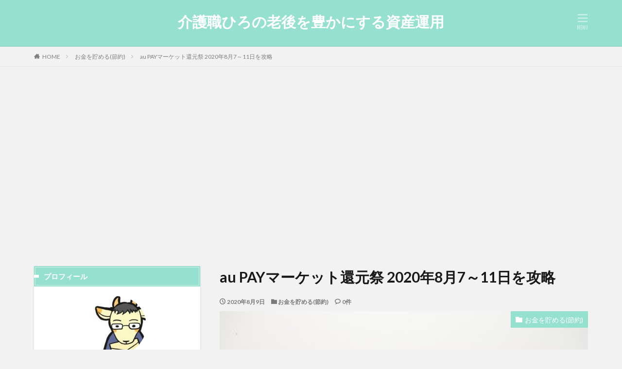

--- FILE ---
content_type: text/html; charset=UTF-8
request_url: https://www.hiroblog73.com/au-pay-20200807/
body_size: 19530
content:

<!DOCTYPE html>

<html lang="ja" prefix="og: http://ogp.me/ns#" class="t-html 
t-middle ">

<head prefix="og: http://ogp.me/ns# fb: http://ogp.me/ns/fb# article: http://ogp.me/ns/article#">
<meta charset="UTF-8">
<title>au PAYマーケット還元祭 2020年8月7～11日を攻略│介護職ひろの老後を豊かにする資産運用</title>
<meta name='robots' content='max-image-preview:large' />
	<style>img:is([sizes="auto" i], [sizes^="auto," i]) { contain-intrinsic-size: 3000px 1500px }</style>
	<link rel='stylesheet' id='dashicons-css' href='https://www.hiroblog73.com/wp-includes/css/dashicons.min.css?ver=6.8.3' type='text/css' media='all' />
<link rel='stylesheet' id='thickbox-css' href='https://www.hiroblog73.com/wp-includes/js/thickbox/thickbox.css?ver=6.8.3' type='text/css' media='all' />
<link rel='stylesheet' id='wp-block-library-css' href='https://www.hiroblog73.com/wp-includes/css/dist/block-library/style.min.css?ver=6.8.3' type='text/css' media='all' />
<style id='classic-theme-styles-inline-css' type='text/css'>
/*! This file is auto-generated */
.wp-block-button__link{color:#fff;background-color:#32373c;border-radius:9999px;box-shadow:none;text-decoration:none;padding:calc(.667em + 2px) calc(1.333em + 2px);font-size:1.125em}.wp-block-file__button{background:#32373c;color:#fff;text-decoration:none}
</style>
<style id='rinkerg-gutenberg-rinker-style-inline-css' type='text/css'>
.wp-block-create-block-block{background-color:#21759b;color:#fff;padding:2px}

</style>
<style id='global-styles-inline-css' type='text/css'>
:root{--wp--preset--aspect-ratio--square: 1;--wp--preset--aspect-ratio--4-3: 4/3;--wp--preset--aspect-ratio--3-4: 3/4;--wp--preset--aspect-ratio--3-2: 3/2;--wp--preset--aspect-ratio--2-3: 2/3;--wp--preset--aspect-ratio--16-9: 16/9;--wp--preset--aspect-ratio--9-16: 9/16;--wp--preset--color--black: #000000;--wp--preset--color--cyan-bluish-gray: #abb8c3;--wp--preset--color--white: #ffffff;--wp--preset--color--pale-pink: #f78da7;--wp--preset--color--vivid-red: #cf2e2e;--wp--preset--color--luminous-vivid-orange: #ff6900;--wp--preset--color--luminous-vivid-amber: #fcb900;--wp--preset--color--light-green-cyan: #7bdcb5;--wp--preset--color--vivid-green-cyan: #00d084;--wp--preset--color--pale-cyan-blue: #8ed1fc;--wp--preset--color--vivid-cyan-blue: #0693e3;--wp--preset--color--vivid-purple: #9b51e0;--wp--preset--gradient--vivid-cyan-blue-to-vivid-purple: linear-gradient(135deg,rgba(6,147,227,1) 0%,rgb(155,81,224) 100%);--wp--preset--gradient--light-green-cyan-to-vivid-green-cyan: linear-gradient(135deg,rgb(122,220,180) 0%,rgb(0,208,130) 100%);--wp--preset--gradient--luminous-vivid-amber-to-luminous-vivid-orange: linear-gradient(135deg,rgba(252,185,0,1) 0%,rgba(255,105,0,1) 100%);--wp--preset--gradient--luminous-vivid-orange-to-vivid-red: linear-gradient(135deg,rgba(255,105,0,1) 0%,rgb(207,46,46) 100%);--wp--preset--gradient--very-light-gray-to-cyan-bluish-gray: linear-gradient(135deg,rgb(238,238,238) 0%,rgb(169,184,195) 100%);--wp--preset--gradient--cool-to-warm-spectrum: linear-gradient(135deg,rgb(74,234,220) 0%,rgb(151,120,209) 20%,rgb(207,42,186) 40%,rgb(238,44,130) 60%,rgb(251,105,98) 80%,rgb(254,248,76) 100%);--wp--preset--gradient--blush-light-purple: linear-gradient(135deg,rgb(255,206,236) 0%,rgb(152,150,240) 100%);--wp--preset--gradient--blush-bordeaux: linear-gradient(135deg,rgb(254,205,165) 0%,rgb(254,45,45) 50%,rgb(107,0,62) 100%);--wp--preset--gradient--luminous-dusk: linear-gradient(135deg,rgb(255,203,112) 0%,rgb(199,81,192) 50%,rgb(65,88,208) 100%);--wp--preset--gradient--pale-ocean: linear-gradient(135deg,rgb(255,245,203) 0%,rgb(182,227,212) 50%,rgb(51,167,181) 100%);--wp--preset--gradient--electric-grass: linear-gradient(135deg,rgb(202,248,128) 0%,rgb(113,206,126) 100%);--wp--preset--gradient--midnight: linear-gradient(135deg,rgb(2,3,129) 0%,rgb(40,116,252) 100%);--wp--preset--font-size--small: 13px;--wp--preset--font-size--medium: 20px;--wp--preset--font-size--large: 36px;--wp--preset--font-size--x-large: 42px;--wp--preset--spacing--20: 0.44rem;--wp--preset--spacing--30: 0.67rem;--wp--preset--spacing--40: 1rem;--wp--preset--spacing--50: 1.5rem;--wp--preset--spacing--60: 2.25rem;--wp--preset--spacing--70: 3.38rem;--wp--preset--spacing--80: 5.06rem;--wp--preset--shadow--natural: 6px 6px 9px rgba(0, 0, 0, 0.2);--wp--preset--shadow--deep: 12px 12px 50px rgba(0, 0, 0, 0.4);--wp--preset--shadow--sharp: 6px 6px 0px rgba(0, 0, 0, 0.2);--wp--preset--shadow--outlined: 6px 6px 0px -3px rgba(255, 255, 255, 1), 6px 6px rgba(0, 0, 0, 1);--wp--preset--shadow--crisp: 6px 6px 0px rgba(0, 0, 0, 1);}:where(.is-layout-flex){gap: 0.5em;}:where(.is-layout-grid){gap: 0.5em;}body .is-layout-flex{display: flex;}.is-layout-flex{flex-wrap: wrap;align-items: center;}.is-layout-flex > :is(*, div){margin: 0;}body .is-layout-grid{display: grid;}.is-layout-grid > :is(*, div){margin: 0;}:where(.wp-block-columns.is-layout-flex){gap: 2em;}:where(.wp-block-columns.is-layout-grid){gap: 2em;}:where(.wp-block-post-template.is-layout-flex){gap: 1.25em;}:where(.wp-block-post-template.is-layout-grid){gap: 1.25em;}.has-black-color{color: var(--wp--preset--color--black) !important;}.has-cyan-bluish-gray-color{color: var(--wp--preset--color--cyan-bluish-gray) !important;}.has-white-color{color: var(--wp--preset--color--white) !important;}.has-pale-pink-color{color: var(--wp--preset--color--pale-pink) !important;}.has-vivid-red-color{color: var(--wp--preset--color--vivid-red) !important;}.has-luminous-vivid-orange-color{color: var(--wp--preset--color--luminous-vivid-orange) !important;}.has-luminous-vivid-amber-color{color: var(--wp--preset--color--luminous-vivid-amber) !important;}.has-light-green-cyan-color{color: var(--wp--preset--color--light-green-cyan) !important;}.has-vivid-green-cyan-color{color: var(--wp--preset--color--vivid-green-cyan) !important;}.has-pale-cyan-blue-color{color: var(--wp--preset--color--pale-cyan-blue) !important;}.has-vivid-cyan-blue-color{color: var(--wp--preset--color--vivid-cyan-blue) !important;}.has-vivid-purple-color{color: var(--wp--preset--color--vivid-purple) !important;}.has-black-background-color{background-color: var(--wp--preset--color--black) !important;}.has-cyan-bluish-gray-background-color{background-color: var(--wp--preset--color--cyan-bluish-gray) !important;}.has-white-background-color{background-color: var(--wp--preset--color--white) !important;}.has-pale-pink-background-color{background-color: var(--wp--preset--color--pale-pink) !important;}.has-vivid-red-background-color{background-color: var(--wp--preset--color--vivid-red) !important;}.has-luminous-vivid-orange-background-color{background-color: var(--wp--preset--color--luminous-vivid-orange) !important;}.has-luminous-vivid-amber-background-color{background-color: var(--wp--preset--color--luminous-vivid-amber) !important;}.has-light-green-cyan-background-color{background-color: var(--wp--preset--color--light-green-cyan) !important;}.has-vivid-green-cyan-background-color{background-color: var(--wp--preset--color--vivid-green-cyan) !important;}.has-pale-cyan-blue-background-color{background-color: var(--wp--preset--color--pale-cyan-blue) !important;}.has-vivid-cyan-blue-background-color{background-color: var(--wp--preset--color--vivid-cyan-blue) !important;}.has-vivid-purple-background-color{background-color: var(--wp--preset--color--vivid-purple) !important;}.has-black-border-color{border-color: var(--wp--preset--color--black) !important;}.has-cyan-bluish-gray-border-color{border-color: var(--wp--preset--color--cyan-bluish-gray) !important;}.has-white-border-color{border-color: var(--wp--preset--color--white) !important;}.has-pale-pink-border-color{border-color: var(--wp--preset--color--pale-pink) !important;}.has-vivid-red-border-color{border-color: var(--wp--preset--color--vivid-red) !important;}.has-luminous-vivid-orange-border-color{border-color: var(--wp--preset--color--luminous-vivid-orange) !important;}.has-luminous-vivid-amber-border-color{border-color: var(--wp--preset--color--luminous-vivid-amber) !important;}.has-light-green-cyan-border-color{border-color: var(--wp--preset--color--light-green-cyan) !important;}.has-vivid-green-cyan-border-color{border-color: var(--wp--preset--color--vivid-green-cyan) !important;}.has-pale-cyan-blue-border-color{border-color: var(--wp--preset--color--pale-cyan-blue) !important;}.has-vivid-cyan-blue-border-color{border-color: var(--wp--preset--color--vivid-cyan-blue) !important;}.has-vivid-purple-border-color{border-color: var(--wp--preset--color--vivid-purple) !important;}.has-vivid-cyan-blue-to-vivid-purple-gradient-background{background: var(--wp--preset--gradient--vivid-cyan-blue-to-vivid-purple) !important;}.has-light-green-cyan-to-vivid-green-cyan-gradient-background{background: var(--wp--preset--gradient--light-green-cyan-to-vivid-green-cyan) !important;}.has-luminous-vivid-amber-to-luminous-vivid-orange-gradient-background{background: var(--wp--preset--gradient--luminous-vivid-amber-to-luminous-vivid-orange) !important;}.has-luminous-vivid-orange-to-vivid-red-gradient-background{background: var(--wp--preset--gradient--luminous-vivid-orange-to-vivid-red) !important;}.has-very-light-gray-to-cyan-bluish-gray-gradient-background{background: var(--wp--preset--gradient--very-light-gray-to-cyan-bluish-gray) !important;}.has-cool-to-warm-spectrum-gradient-background{background: var(--wp--preset--gradient--cool-to-warm-spectrum) !important;}.has-blush-light-purple-gradient-background{background: var(--wp--preset--gradient--blush-light-purple) !important;}.has-blush-bordeaux-gradient-background{background: var(--wp--preset--gradient--blush-bordeaux) !important;}.has-luminous-dusk-gradient-background{background: var(--wp--preset--gradient--luminous-dusk) !important;}.has-pale-ocean-gradient-background{background: var(--wp--preset--gradient--pale-ocean) !important;}.has-electric-grass-gradient-background{background: var(--wp--preset--gradient--electric-grass) !important;}.has-midnight-gradient-background{background: var(--wp--preset--gradient--midnight) !important;}.has-small-font-size{font-size: var(--wp--preset--font-size--small) !important;}.has-medium-font-size{font-size: var(--wp--preset--font-size--medium) !important;}.has-large-font-size{font-size: var(--wp--preset--font-size--large) !important;}.has-x-large-font-size{font-size: var(--wp--preset--font-size--x-large) !important;}
:where(.wp-block-post-template.is-layout-flex){gap: 1.25em;}:where(.wp-block-post-template.is-layout-grid){gap: 1.25em;}
:where(.wp-block-columns.is-layout-flex){gap: 2em;}:where(.wp-block-columns.is-layout-grid){gap: 2em;}
:root :where(.wp-block-pullquote){font-size: 1.5em;line-height: 1.6;}
</style>
<link rel='stylesheet' id='yyi_rinker_stylesheet-css' href='https://www.hiroblog73.com/wp-content/plugins/yyi-rinker/css/style.css?v=1.11.1&#038;ver=6.8.3' type='text/css' media='all' />
<link rel='stylesheet' id='pochipp-front-css' href='https://www.hiroblog73.com/wp-content/plugins/pochipp/dist/css/style.css?ver=1.17.1' type='text/css' media='all' />
<script type="text/javascript" src="https://www.hiroblog73.com/wp-includes/js/jquery/jquery.min.js?ver=3.7.1" id="jquery-core-js"></script>
<script type="text/javascript" src="https://www.hiroblog73.com/wp-includes/js/jquery/jquery-migrate.min.js?ver=3.4.1" id="jquery-migrate-js"></script>
<script type="text/javascript" src="https://www.hiroblog73.com/wp-content/plugins/yyi-rinker/js/event-tracking.js?v=1.11.1" id="yyi_rinker_event_tracking_script-js"></script>
<link rel="https://api.w.org/" href="https://www.hiroblog73.com/wp-json/" /><link rel="alternate" title="JSON" type="application/json" href="https://www.hiroblog73.com/wp-json/wp/v2/posts/1455" /><link rel="alternate" title="oEmbed (JSON)" type="application/json+oembed" href="https://www.hiroblog73.com/wp-json/oembed/1.0/embed?url=https%3A%2F%2Fwww.hiroblog73.com%2Fau-pay-20200807%2F" />
<link rel="alternate" title="oEmbed (XML)" type="text/xml+oembed" href="https://www.hiroblog73.com/wp-json/oembed/1.0/embed?url=https%3A%2F%2Fwww.hiroblog73.com%2Fau-pay-20200807%2F&#038;format=xml" />
<script type="text/javascript" language="javascript">
    var vc_pid = "886973098";
</script><script type="text/javascript" src="//aml.valuecommerce.com/vcdal.js" async></script><style>
.yyi-rinker-images {
    display: flex;
    justify-content: center;
    align-items: center;
    position: relative;

}
div.yyi-rinker-image img.yyi-rinker-main-img.hidden {
    display: none;
}

.yyi-rinker-images-arrow {
    cursor: pointer;
    position: absolute;
    top: 50%;
    display: block;
    margin-top: -11px;
    opacity: 0.6;
    width: 22px;
}

.yyi-rinker-images-arrow-left{
    left: -10px;
}
.yyi-rinker-images-arrow-right{
    right: -10px;
}

.yyi-rinker-images-arrow-left.hidden {
    display: none;
}

.yyi-rinker-images-arrow-right.hidden {
    display: none;
}
div.yyi-rinker-contents.yyi-rinker-design-tate  div.yyi-rinker-box{
    flex-direction: column;
}

div.yyi-rinker-contents.yyi-rinker-design-slim div.yyi-rinker-box .yyi-rinker-links {
    flex-direction: column;
}

div.yyi-rinker-contents.yyi-rinker-design-slim div.yyi-rinker-info {
    width: 100%;
}

div.yyi-rinker-contents.yyi-rinker-design-slim .yyi-rinker-title {
    text-align: center;
}

div.yyi-rinker-contents.yyi-rinker-design-slim .yyi-rinker-links {
    text-align: center;
}
div.yyi-rinker-contents.yyi-rinker-design-slim .yyi-rinker-image {
    margin: auto;
}

div.yyi-rinker-contents.yyi-rinker-design-slim div.yyi-rinker-info ul.yyi-rinker-links li {
	align-self: stretch;
}
div.yyi-rinker-contents.yyi-rinker-design-slim div.yyi-rinker-box div.yyi-rinker-info {
	padding: 0;
}
div.yyi-rinker-contents.yyi-rinker-design-slim div.yyi-rinker-box {
	flex-direction: column;
	padding: 14px 5px 0;
}

.yyi-rinker-design-slim div.yyi-rinker-box div.yyi-rinker-info {
	text-align: center;
}

.yyi-rinker-design-slim div.price-box span.price {
	display: block;
}

div.yyi-rinker-contents.yyi-rinker-design-slim div.yyi-rinker-info div.yyi-rinker-title a{
	font-size:16px;
}

div.yyi-rinker-contents.yyi-rinker-design-slim ul.yyi-rinker-links li.amazonkindlelink:before,  div.yyi-rinker-contents.yyi-rinker-design-slim ul.yyi-rinker-links li.amazonlink:before,  div.yyi-rinker-contents.yyi-rinker-design-slim ul.yyi-rinker-links li.rakutenlink:before, div.yyi-rinker-contents.yyi-rinker-design-slim ul.yyi-rinker-links li.yahoolink:before, div.yyi-rinker-contents.yyi-rinker-design-slim ul.yyi-rinker-links li.mercarilink:before {
	font-size:12px;
}

div.yyi-rinker-contents.yyi-rinker-design-slim ul.yyi-rinker-links li a {
	font-size: 13px;
}
.entry-content ul.yyi-rinker-links li {
	padding: 0;
}

div.yyi-rinker-contents .yyi-rinker-attention.attention_desing_right_ribbon {
    width: 89px;
    height: 91px;
    position: absolute;
    top: -1px;
    right: -1px;
    left: auto;
    overflow: hidden;
}

div.yyi-rinker-contents .yyi-rinker-attention.attention_desing_right_ribbon span {
    display: inline-block;
    width: 146px;
    position: absolute;
    padding: 4px 0;
    left: -13px;
    top: 12px;
    text-align: center;
    font-size: 12px;
    line-height: 24px;
    -webkit-transform: rotate(45deg);
    transform: rotate(45deg);
    box-shadow: 0 1px 3px rgba(0, 0, 0, 0.2);
}

div.yyi-rinker-contents .yyi-rinker-attention.attention_desing_right_ribbon {
    background: none;
}
.yyi-rinker-attention.attention_desing_right_ribbon .yyi-rinker-attention-after,
.yyi-rinker-attention.attention_desing_right_ribbon .yyi-rinker-attention-before{
display:none;
}
div.yyi-rinker-use-right_ribbon div.yyi-rinker-title {
    margin-right: 2rem;
}

				</style><!-- Pochipp -->
<style id="pchpp_custom_style">:root{--pchpp-color-inline: #069A8E;--pchpp-color-custom: #5ca250;--pchpp-color-custom-2: #8e59e4;--pchpp-color-amazon: #f99a0c;--pchpp-color-rakuten: #e0423c;--pchpp-color-yahoo: #438ee8;--pchpp-color-mercari: #3c3c3c;--pchpp-inline-bg-color: var(--pchpp-color-inline);--pchpp-inline-txt-color: #fff;--pchpp-inline-shadow: 0 1px 4px -1px rgba(0, 0, 0, 0.2);--pchpp-inline-radius: 0px;--pchpp-inline-width: auto;}</style>
<script id="pchpp_vars">window.pchppVars = {};window.pchppVars.ajaxUrl = "https://www.hiroblog73.com/wp-admin/admin-ajax.php";window.pchppVars.ajaxNonce = "c891885a34";</script>
<script type="text/javascript" language="javascript">var vc_pid = "886973098";</script>
<!-- / Pochipp -->
<link class="css-async" rel href="https://www.hiroblog73.com/wp-content/themes/the-thor/css/icon.min.css">
<link class="css-async" rel href="https://fonts.googleapis.com/css?family=Lato:100,300,400,700,900">
<link class="css-async" rel href="https://fonts.googleapis.com/css?family=Fjalla+One">
<link rel="stylesheet" href="https://fonts.googleapis.com/css?family=Noto+Sans+JP:100,200,300,400,500,600,700,800,900">
<link rel="stylesheet" href="https://www.hiroblog73.com/wp-content/themes/the-thor/style.min.css">
<link class="css-async" rel href="https://www.hiroblog73.com/wp-content/themes/the-thor-child/style-user.css?1572506036">
<link rel="canonical" href="https://www.hiroblog73.com/au-pay-20200807/" />
<script src="https://ajax.googleapis.com/ajax/libs/jquery/1.12.4/jquery.min.js"></script>
<meta http-equiv="X-UA-Compatible" content="IE=edge">
<meta name="viewport" content="width=device-width, initial-scale=1, viewport-fit=cover"/>
<style>
.widget.widget_nav_menu ul.menu{border-color: rgba(150,224,207,0.15);}.widget.widget_nav_menu ul.menu li{border-color: rgba(150,224,207,0.75);}.widget.widget_nav_menu ul.menu .sub-menu li{border-color: rgba(150,224,207,0.15);}.widget.widget_nav_menu ul.menu .sub-menu li .sub-menu li:first-child{border-color: rgba(150,224,207,0.15);}.widget.widget_nav_menu ul.menu li a:hover{background-color: rgba(150,224,207,0.75);}.widget.widget_nav_menu ul.menu .current-menu-item > a{background-color: rgba(150,224,207,0.75);}.widget.widget_nav_menu ul.menu li .sub-menu li a:before {color:#96e0cf;}.widget.widget_nav_menu ul.menu li a{background-color:#96e0cf;}.widget.widget_nav_menu ul.menu .sub-menu a:hover{color:#96e0cf;}.widget.widget_nav_menu ul.menu .sub-menu .current-menu-item a{color:#96e0cf;}.widget.widget_categories ul{border-color: rgba(150,224,207,0.15);}.widget.widget_categories ul li{border-color: rgba(150,224,207,0.75);}.widget.widget_categories ul .children li{border-color: rgba(150,224,207,0.15);}.widget.widget_categories ul .children li .children li:first-child{border-color: rgba(150,224,207,0.15);}.widget.widget_categories ul li a:hover{background-color: rgba(150,224,207,0.75);}.widget.widget_categories ul .current-menu-item > a{background-color: rgba(150,224,207,0.75);}.widget.widget_categories ul li .children li a:before {color:#96e0cf;}.widget.widget_categories ul li a{background-color:#96e0cf;}.widget.widget_categories ul .children a:hover{color:#96e0cf;}.widget.widget_categories ul .children .current-menu-item a{color:#96e0cf;}.widgetSearch__input:hover{border-color:#96e0cf;}.widgetCatTitle{background-color:#96e0cf;}.widgetCatTitle__inner{background-color:#96e0cf;}.widgetSearch__submit:hover{background-color:#96e0cf;}.widgetProfile__sns{background-color:#96e0cf;}.widget.widget_calendar .calendar_wrap tbody a:hover{background-color:#96e0cf;}.widget ul li a:hover{color:#96e0cf;}.widget.widget_rss .rsswidget:hover{color:#96e0cf;}.widget.widget_tag_cloud a:hover{background-color:#96e0cf;}.widget select:hover{border-color:#96e0cf;}.widgetSearch__checkLabel:hover:after{border-color:#96e0cf;}.widgetSearch__check:checked .widgetSearch__checkLabel:before, .widgetSearch__check:checked + .widgetSearch__checkLabel:before{border-color:#96e0cf;}.widgetTab__item.current{border-top-color:#96e0cf;}.widgetTab__item:hover{border-top-color:#96e0cf;}.searchHead__title{background-color:#96e0cf;}.searchHead__submit:hover{color:#96e0cf;}.menuBtn__close:hover{color:#96e0cf;}.menuBtn__link:hover{color:#96e0cf;}@media only screen and (min-width: 992px){.menuBtn__link {background-color:#96e0cf;}}.t-headerCenter .menuBtn__link:hover{color:#96e0cf;}.searchBtn__close:hover{color:#96e0cf;}.searchBtn__link:hover{color:#96e0cf;}.breadcrumb__item a:hover{color:#96e0cf;}.pager__item{color:#96e0cf;}.pager__item:hover, .pager__item-current{background-color:#96e0cf; color:#fff;}.page-numbers{color:#96e0cf;}.page-numbers:hover, .page-numbers.current{background-color:#96e0cf; color:#fff;}.pagePager__item{color:#96e0cf;}.pagePager__item:hover, .pagePager__item-current{background-color:#96e0cf; color:#fff;}.heading a:hover{color:#96e0cf;}.eyecatch__cat{background-color:#96e0cf;}.the__category{background-color:#96e0cf;}.dateList__item a:hover{color:#96e0cf;}.controllerFooter__item:last-child{background-color:#96e0cf;}.controllerFooter__close{background-color:#96e0cf;}.bottomFooter__topBtn{background-color:#96e0cf;}.mask-color{background-color:#96e0cf;}.mask-colorgray{background-color:#96e0cf;}.pickup3__item{background-color:#96e0cf;}.categoryBox__title{color:#96e0cf;}.comments__list .comment-meta{background-color:#96e0cf;}.comment-respond .submit{background-color:#96e0cf;}.prevNext__pop{background-color:#96e0cf;}.swiper-pagination-bullet-active{background-color:#96e0cf;}.swiper-slider .swiper-button-next, .swiper-slider .swiper-container-rtl .swiper-button-prev, .swiper-slider .swiper-button-prev, .swiper-slider .swiper-container-rtl .swiper-button-next	{background-color:#96e0cf;}body{background:#f2f2f2 url(https://thor-demo.fit-theme.com/wp-content/uploads/2018/12/haikei.jpg) repeat center center;}.t-headerColor .l-header{background-color:#96e0cf;}.t-headerColor .globalNavi::before{background: -webkit-gradient(linear,left top,right top,color-stop(0%,rgba(255,255,255,0)),color-stop(100%,#96e0cf));}.t-headerColor .subNavi__link-pickup:hover{color:#96e0cf;}.snsFooter{background-color:#96e0cf}.widget-main .heading.heading-widget{background-color:#96e0cf}.widget-main .heading.heading-widgetsimple{background-color:#96e0cf}.widget-main .heading.heading-widgetsimplewide{background-color:#96e0cf}.widget-main .heading.heading-widgetwide{background-color:#96e0cf}.widget-main .heading.heading-widgetbottom:before{border-color:#96e0cf}.widget-main .heading.heading-widgetborder{border-color:#96e0cf}.widget-main .heading.heading-widgetborder::before,.widget-main .heading.heading-widgetborder::after{background-color:#96e0cf}.widget-side .heading.heading-widget{background-color:#96e0cf}.widget-side .heading.heading-widgetsimple{background-color:#96e0cf}.widget-side .heading.heading-widgetsimplewide{background-color:#96e0cf}.widget-side .heading.heading-widgetwide{background-color:#96e0cf}.widget-side .heading.heading-widgetbottom:before{border-color:#96e0cf}.widget-side .heading.heading-widgetborder{border-color:#96e0cf}.widget-side .heading.heading-widgetborder::before,.widget-side .heading.heading-widgetborder::after{background-color:#96e0cf}.widget-foot .heading.heading-widget{background-color:#96e0cf}.widget-foot .heading.heading-widgetsimple{background-color:#96e0cf}.widget-foot .heading.heading-widgetsimplewide{background-color:#96e0cf}.widget-foot .heading.heading-widgetwide{background-color:#96e0cf}.widget-foot .heading.heading-widgetbottom:before{border-color:#96e0cf}.widget-foot .heading.heading-widgetborder{border-color:#96e0cf}.widget-foot .heading.heading-widgetborder::before,.widget-foot .heading.heading-widgetborder::after{background-color:#96e0cf}.widget-menu .heading.heading-widget{background-color:#96e0cf}.widget-menu .heading.heading-widgetsimple{background-color:#96e0cf}.widget-menu .heading.heading-widgetsimplewide{background-color:#96e0cf}.widget-menu .heading.heading-widgetwide{background-color:#96e0cf}.widget-menu .heading.heading-widgetbottom:before{border-color:#96e0cf}.widget-menu .heading.heading-widgetborder{border-color:#96e0cf}.widget-menu .heading.heading-widgetborder::before,.widget-menu .heading.heading-widgetborder::after{background-color:#96e0cf}.still{height: 150px;}@media only screen and (min-width: 768px){.still {height: 300px;}}.swiper-slide2.mask.mask-color{background-color:#c2e2ba}.swiper-slide3.mask.mask-color{background-color:#ddc1c1}.rankingBox__bg{background-color:#96e0cf}.the__ribbon{background-color:#dd5454}.the__ribbon:after{border-left-color:#dd5454; border-right-color:#dd5454}.eyecatch__link.eyecatch__link-mask:hover::after {background-color: rgba(198,145,180,0.5);}.eyecatch__link.eyecatch__link-maskzoom:hover::after {background-color: rgba(198,145,180,0.5);}.eyecatch__link.eyecatch__link-maskzoomrotate:hover::after {background-color: rgba(198,145,180,0.5);}.eyecatch__link.eyecatch__link-mask:hover::after{content: "DETAIL";}.eyecatch__link.eyecatch__link-maskzoom:hover::after{content: "DETAIL";}.eyecatch__link.eyecatch__link-maskzoomrotate:hover::after{content: "DETAIL";}.content .balloon .balloon__img-left div {background-image:url("https://www.hiroblog73.com/wp-content/uploads/2021/05/sheep_2.jpg");}.content .balloon .balloon__img-right div {background-image:url("https://www.hiroblog73.com/wp-content/uploads/2021/05/my_image.jpg");}.content .afTagBox__btnDetail{background-color:#96e0cf;}.widget .widgetAfTag__btnDetail{background-color:#96e0cf;}.content .afTagBox__btnAf{background-color:#96e0cf;}.widget .widgetAfTag__btnAf{background-color:#96e0cf;}.content a{color:#1e73be;}.phrase a{color:#1e73be;}.content .sitemap li a:hover{color:#1e73be;}.content h2 a:hover,.content h3 a:hover,.content h4 a:hover,.content h5 a:hover{color:#1e73be;}.content ul.menu li a:hover{color:#1e73be;}.content .es-LiconBox:before{background-color:#a83f3f;}.content .es-LiconCircle:before{background-color:#a83f3f;}.content .es-BTiconBox:before{background-color:#a83f3f;}.content .es-BTiconCircle:before{background-color:#a83f3f;}.content .es-BiconObi{border-color:#a83f3f;}.content .es-BiconCorner:before{background-color:#a83f3f;}.content .es-BiconCircle:before{background-color:#a83f3f;}.content .es-BmarkHatena::before{background-color:#005293;}.content .es-BmarkExcl::before{background-color:#b60105;}.content .es-BmarkQ::before{background-color:#005293;}.content .es-BmarkQ::after{border-top-color:#005293;}.content .es-BmarkA::before{color:#b60105;}.content .es-BsubTradi::before{color:#ffffff;background-color:#b60105;border-color:#b60105;}.btn__link-primary{color:#ffffff; background-color:#dd9b9b;}.content .btn__link-primary{color:#ffffff; background-color:#dd9b9b;}.searchBtn__contentInner .btn__link-search{color:#ffffff; background-color:#dd9b9b;}.btn__link-secondary{color:#ffffff; background-color:#3f3f3f;}.content .btn__link-secondary{color:#ffffff; background-color:#3f3f3f;}.btn__link-search{color:#ffffff; background-color:#3f3f3f;}.btn__link-normal{color:#3f3f3f;}.content .btn__link-normal{color:#3f3f3f;}.btn__link-normal:hover{background-color:#3f3f3f;}.content .btn__link-normal:hover{background-color:#3f3f3f;}.comments__list .comment-reply-link{color:#3f3f3f;}.comments__list .comment-reply-link:hover{background-color:#3f3f3f;}@media only screen and (min-width: 992px){.subNavi__link-pickup{color:#3f3f3f;}}@media only screen and (min-width: 992px){.subNavi__link-pickup:hover{background-color:#3f3f3f;}}.partsH2-23 h2{color:#383838; background-color:#f6f6f6; border-color:#205a97;}.partsH3-1 h3{color:#383838; border-color:#205a97;}.content h4{color:#191919}.content h5{color:#191919}.content ul > li::before{color:#dd9b9b;}.content ul{color:#191919;}.content ol > li::before{color:#a83f3f; border-color:#a83f3f;}.content ol > li > ol > li::before{background-color:#a83f3f; border-color:#a83f3f;}.content ol > li > ol > li > ol > li::before{color:#a83f3f; border-color:#a83f3f;}.content ol{color:#191919;}.content .balloon .balloon__text{color:#191919; background-color:#f2f2f2;}.content .balloon .balloon__text-left:before{border-left-color:#f2f2f2;}.content .balloon .balloon__text-right:before{border-right-color:#f2f2f2;}.content .balloon-boder .balloon__text{color:#191919; background-color:#ffffff;  border-color:#d8d8d8;}.content .balloon-boder .balloon__text-left:before{border-left-color:#d8d8d8;}.content .balloon-boder .balloon__text-left:after{border-left-color:#ffffff;}.content .balloon-boder .balloon__text-right:before{border-right-color:#d8d8d8;}.content .balloon-boder .balloon__text-right:after{border-right-color:#ffffff;}.content blockquote{color:#191919; background-color:#f2f2f2;}.content blockquote::before{background-color:#c4ebef;}.content blockquote::after{border-bottom-color:#cccccc;}.content table{color:#191919; border-top-color:#E5E5E5; border-left-color:#E5E5E5;}.content table th{background:#7f7f7f; color:#ffffff; ;border-right-color:#E5E5E5; border-bottom-color:#E5E5E5;}.content table td{background:#ffffff; ;border-right-color:#E5E5E5; border-bottom-color:#E5E5E5;}.content table tr:nth-child(odd) td{background-color:#f2f2f2;}
</style>
<link rel="icon" href="https://www.hiroblog73.com/wp-content/uploads/2024/02/cropped-似顔絵ヤギ-コピー-32x32.jpg" sizes="32x32" />
<link rel="icon" href="https://www.hiroblog73.com/wp-content/uploads/2024/02/cropped-似顔絵ヤギ-コピー-192x192.jpg" sizes="192x192" />
<link rel="apple-touch-icon" href="https://www.hiroblog73.com/wp-content/uploads/2024/02/cropped-似顔絵ヤギ-コピー-180x180.jpg" />
<meta name="msapplication-TileImage" content="https://www.hiroblog73.com/wp-content/uploads/2024/02/cropped-似顔絵ヤギ-コピー-270x270.jpg" />
		<style type="text/css" id="wp-custom-css">
			/*見出し2カスタマイズ*/
.partsH2-23 h2{
border-left: 5px solid #205a97;
}
/*見出し3カスタマイズ*/
.partsH3-1 h3 {
border-bottom: solid 2px #205a97;
}
/* テーブル全体 */
table.bg-bg-100,
article table,
.entry-content table {
  border-collapse: collapse !important;
  width: 100% !important;
  background-color: #ffffff !important;
  border-radius: 8px !important;
  overflow: hidden !important;
  box-shadow: 0 2px 8px rgba(0,0,0,0.08) !important;
}

/* ヘッダー行（theadの中だけ） */
table.bg-bg-100 thead tr,
table.bg-bg-100 thead.border-b-border-100\/50 tr {
  background: linear-gradient(135deg, #4FC3F7 0%, #29B6F6 100%) !important;
}

/* ヘッダーセル（theadの中だけ） */
table.bg-bg-100 thead th,
table.bg-bg-100 thead td,
table.bg-bg-100 th.text-text-000 {
  background: transparent !important;
  color: #ffffff !important;
  font-weight: bold !important;
  padding: 14px 16px !important;
}

/* データ行（奇数行：白） */
table.bg-bg-100 tbody tr:nth-child(odd) {
  background-color: #ffffff !important;
}

/* データ行（偶数行：薄い水色） */
table.bg-bg-100 tbody tr:nth-child(even) {
  background-color: #f0f9ff !important;
}

/* データセル */
table.bg-bg-100 tbody td,
table.bg-bg-100 td {
  padding: 12px 16px !important;
  border-bottom: 1px solid #e0f2fe !important;
  color: #333333 !important;
  background-color: inherit !important;
}

/* ホバー効果 */
table.bg-bg-100 tbody tr:hover {
  background-color: #e0f7fa !important;
}		</style>
		<!– Global site tag (gtag.js) – Google Analytics –>
<script async src='https://www.googletagmanager.com/gtag/js?id=UA-145050543-1 '></script>
<script>
    window.dataLayer = window.dataLayer || [];
    function gtag(){dataLayer.push(arguments);}
    gtag('js', new Date());
    gtag('config', 'UA-145050543-1 ');
    
</script>
<!– /Global site tag (gtag.js) – Google Analytics –>
<meta property="og:site_name" content="介護職ひろの老後を豊かにする資産運用" />
<meta property="og:type" content="article" />
<meta property="og:title" content="au PAYマーケット還元祭 2020年8月7～11日を攻略" />
<meta property="og:description" content="au PAY マーケットにて2020年8/7(金)10時～8/11(火)9時59分まで「還元祭」が開催されています。 今回は還元祭の内容とどういう買い回りがお薦めかを私なりに考えましたので紹介していきます。 楽天市場と比べると、余り知名度は" />
<meta property="og:url" content="https://www.hiroblog73.com/au-pay-20200807/" />
<meta property="og:image" content="https://www.hiroblog73.com/wp-content/uploads/2020/08/photo-1508161250369-a7ecbdfb67fe-1.jpg" />
<meta name="twitter:card" content="summary_large_image" />
<meta name="twitter:site" content="@examples" />

<script async src="https://pagead2.googlesyndication.com/pagead/js/adsbygoogle.js"></script>
<script>
     (adsbygoogle = window.adsbygoogle || []).push({
          google_ad_client: "ca-pub-9862376207131990",
          enable_page_level_ads: true
     });
</script>
</head>
<body class=" t-naviNoneSp t-naviNonePc t-headerCenter t-headerColor" id="top">


  <!--l-header-->
  <header class="l-header l-header-border">
    <div class="container container-header">

      <!--logo-->
			<p class="siteTitle">
				<a class="siteTitle__link" href="https://www.hiroblog73.com">
											介護職ひろの老後を豊かにする資産運用					        </a>
      </p>      <!--/logo-->


      

			

      

            <!--menuBtn-->
			<div class="menuBtn menuBtn-right ">
        <input class="menuBtn__checkbox" id="menuBtn-checkbox" type="checkbox">
        <label class="menuBtn__link menuBtn__link-text icon-menu" for="menuBtn-checkbox"></label>
        <label class="menuBtn__unshown" for="menuBtn-checkbox"></label>
        <div class="menuBtn__content">
          <div class="menuBtn__scroll">
            <label class="menuBtn__close" for="menuBtn-checkbox"><i class="icon-close"></i>CLOSE</label>
            <div class="menuBtn__contentInner">
															<nav class="menuBtn__navi">
	              		                <ul class="menuBtn__naviList">
																					<li class="menuBtn__naviItem"><a class="menuBtn__naviLink icon-facebook" href="https://www.facebook.com/examples"></a></li>
																					<li class="menuBtn__naviItem"><a class="menuBtn__naviLink icon-twitter" href="https://twitter.com/examples"></a></li>
																					<li class="menuBtn__naviItem"><a class="menuBtn__naviLink icon-google-plus" href="https://plus.google.com/examples"></a></li>
																																	<li class="menuBtn__naviItem"><a class="menuBtn__naviLink icon-rss" href="https://www.hiroblog73.com/feed/"></a></li>
																						                </ul>
								</nav>
	              															            </div>
          </div>
        </div>
			</div>
			<!--/menuBtn-->
      
    </div>
  </header>
  <!--/l-header-->


  <!--l-headerBottom-->
  <div class="l-headerBottom">

    
		
	  
  </div>
  <!--l-headerBottom-->

  
  <div class="wider">
    <div class="breadcrumb"><ul class="breadcrumb__list container"><li class="breadcrumb__item icon-home"><a href="https://www.hiroblog73.com">HOME</a></li><li class="breadcrumb__item"><a href="https://www.hiroblog73.com/category/economize/">お金を貯める(節約)</a></li><li class="breadcrumb__item breadcrumb__item-current"><a href="https://www.hiroblog73.com/au-pay-20200807/">au PAYマーケット還元祭 2020年8月7～11日を攻略</a></li></ul></div>  </div>





  <!--l-wrapper-->
  <div class="l-wrapper">

    <!--l-main-->
        <main class="l-main l-main-right">





      <div class="dividerBottom">


              <h1 class="heading heading-primary">au PAYマーケット還元祭 2020年8月7～11日を攻略</h1>

        <ul class="dateList dateList-main">
                      <li class="dateList__item icon-clock">2020年8月9日</li>
                                <li class="dateList__item icon-folder"><a href="https://www.hiroblog73.com/category/economize/" rel="category tag">お金を貯める(節約)</a></li>
		                                  <li class="dateList__item icon-bubble2" title="コメント数">0件</li>
                  </ul>

                <div class="eyecatch eyecatch-43 eyecatch-main">
          <span class="eyecatch__cat eyecatch__cat-big cc-bg9"><a href="https://www.hiroblog73.com/category/economize/">お金を貯める(節約)</a></span>          <span class="eyecatch__link">
                      <img width="400" height="267" src="https://www.hiroblog73.com/wp-content/uploads/2020/08/photo-1508161250369-a7ecbdfb67fe-1.jpg" class="attachment-icatch768 size-icatch768 wp-post-image" alt="" decoding="async" />                    </span>
        </div>
        
      



        

        <!--postContents-->
        <div class="postContents u-shadow">
          

		            <section class="content partsH2-23 partsH3-1 partsQuote-6">
			<p><span style="font-size: 12pt;">au PAY マーケットにて2020年8/7(金)10時～8/11(火)9時59分まで「還元祭」が開催されています。</span></p>
<p><span style="font-size: 12pt;">今回は還元祭の内容とどういう買い回りがお薦めかを私なりに考えましたので紹介していきます。</span></p>
<p><span style="font-size: 12pt;">楽天市場と比べると、余り知名度は高くないのと内容がわかりにくいのですが意外とお得に買い物できるのでお薦めですよ。</span></p>
<p><span style="font-size: 12pt;">以前までは『au Wowma』でしたが今年に入り『au PAY マーケット』に名前を変更しています。</span></p>
<div class="ep-box es-BsubTradi bgc-white es-borderSolidM es-radius brc-DPred" title="記事の内容"><span style="font-size: 14pt;">・au PAY マーケットの還元祭を攻略する方法</span><br />
<span style="font-size: 14pt;">・どう買いまわればお得かを紹介</span><br />
<span style="font-size: 14pt;">・実際に私が購入した商品を紹介</span></div>

					<div class="outline">
					<span class="outline__title">目次</span>
					<input class="outline__toggle" id="outline__toggle" type="checkbox" checked>
					<label class="outline__switch" for="outline__toggle"></label>
					<ul class="outline__list outline__list-2"><li class="outline__item"><a class="outline__link" href="#outline_1__1"><span class="outline__number">1</span> 【au PAY マーケット】8/7～8/11の還元祭を楽しむ</a></li><li class="outline__item"><a class="outline__link" href="#outline_1__2"><span class="outline__number">2</span> au PAY マーケットでの買い回りのお薦め</a></li><li class="outline__item"><a class="outline__link" href="#outline_1__3"><span class="outline__number">3</span> au PAY マーケットのポイント還元を確認</a><ul class="outline__list outline__list-3"><li class="outline__item"><a class="outline__link" href="#outline_1__3_1"><span class="outline__number">3.1</span> ポイントサイト経由で+1倍</a></li><li class="outline__item"><a class="outline__link" href="#outline_1__3_2"><span class="outline__number">3.2</span> スマートプレミアム会員は入るべき</a></li></ul></li><li class="outline__item"><a class="outline__link" href="#outline_1__4"><span class="outline__number">4</span> 実際に私が購入した商品を紹介</a></li><li class="outline__item"><a class="outline__link" href="#outline_1__5"><span class="outline__number">5</span> まとめ</a></li></ul>
					</div><h2 id="outline_1__1" title="記事の内容">【au PAY マーケット】8/7～8/11の還元祭を楽しむ</h2>
<blockquote><p><img decoding="async" class="alignleft wp-image-1473 size-medium" src="https://www.hiroblog73.com/wp-content/uploads/2020/08/写真-2020-08-09-9-31-11-300x159.jpg" alt="au PAY マーケットの還元祭" width="300" height="159" /></p>
<p>引用：<a href="https://wowma.jp/event/monthly-campaign/sale.html?spe_id=psp000178D-07">au PAY マーケット 還元祭</a></p></blockquote>
<p>還元祭のポイントに関してはBIG SALEと同じで<span class="marker-thinRed" style="background-color: #ffffff; font-family: Lato, 游ゴシック体, 'Yu Gothic', YuGothic, 'ヒラギノ角ゴシック Pro', 'Hiragino Kaku Gothic Pro', メイリオ, Meiryo, 'ＭＳ Ｐゴシック', 'MS PGothic', sans-serif; font-size: 1.4rem;">5店舗でポイント10倍となります。</span></p>
<p>獲得ポイント上限が5千円なので<strong><span class="marker-thinRed" style="color: #ff0000;">5店舗買い回りで5万円までの購入が対象</span></strong>になるため、上限を超えないように注意しましょう！</p>
<p>また、買い周りは楽天市場と同じで千円以上が対象となります。</p>
<blockquote><p><img fetchpriority="high" decoding="async" class="alignnone wp-image-1377 size-full" src="https://www.hiroblog73.com/wp-content/uploads/2020/07/2020-07-08-16-06-45.jpg" alt="BIG SALEの買い回り" width="744" height="390" /></p></blockquote>
<p>&nbsp;</p>
<p>クーポンも3種類あり使いやすい金額からですし、使える店舗も多くお薦めです！</p>
<p>1枚につき1回だけですが十分ですね。</p>
<blockquote><p><img decoding="async" class="alignnone wp-image-1381 size-large" src="https://www.hiroblog73.com/wp-content/uploads/2020/07/20200708-1024x260.jpg" alt="" width="1024" height="260" /></p></blockquote>
<h2 id="outline_1__2">au PAY マーケットでの買い回りのお薦め</h2>
<p>上限が5万と楽天マラソンと比べると少ないため高額な商品をたくさんは買えませんがポイント還元の仕組みは、シンプルで楽天のSPUを上げるのと比べるとわかりやすいです。</p>
<p><span class="marker-thinRed">日用品などの生活に必要なものを2～3つほど買い、1～2つ数万円のものを買うのがお薦めですね。</span></p>
<p>au PAYマーケットは商品数は多くありますが、私がよく買うのは携帯の充電ケーブルでしたりミックスナッツ、炭酸水などが多いです。</p>
<p>人気の商品は開始日に完売してしまうことが多いので、10時からというのもあり主婦の方に有利ですね。</p>
<p>子供のオムツ類などは、楽天の方がスーパーDALEになることがあるため楽天の方がお薦めです。</p>
<p>楽天と比べるとショップでの＋〇倍しているショップは少ない傾向にあります。</p>
<h2 id="outline_1__3">au PAY マーケットのポイント還元を確認</h2>
<blockquote><p><img decoding="async" class="alignnone wp-image-1471 size-large" src="https://www.hiroblog73.com/wp-content/uploads/2020/08/2020-08-09-9-31-45-643x1024.jpg" alt="ポイント還元の仕組み" width="643" height="1024" /></p></blockquote>
<p>基本となるポイント還元をそれぞれ簡単に確認していきます。</p>
<ul>
<li><span style="font-size: 12pt;"><strong>+3倍：電子書籍購入(税込1,000円以上)</strong></span></li>
<li><span style="font-size: 12pt;"><strong>+5倍：au PAYカードで支払う</strong></span></li>
<li><span style="font-size: 12pt;"><strong>＋1～5倍：ステージ（ランク）で変動</strong></span></li>
<li><span style="font-size: 12pt;"><strong>+1倍：通常還元ポイント</strong></span></li>
<li><span style="font-size: 12pt;"><strong>+1倍：au PAYカードの利用</strong></span></li>
</ul>
<p>上記に加えて<span class="marker-thinRed">買い回り5店舗で+10倍</span>されます。</p>
<p>そのためショップでのポイントアップキャンペーンを除けば、最大25倍になります。</p>
<p>au PAY カードさえ発行して、電子書籍を購入しておけば最低11%還元になります。</p>
<p>5店舗で最大10%還元になりますので、欲しいものが少ない時は楽天マラソンよりもau PAYマーケットの還元祭やBIG SALEを活用するといいですね。</p>
<p><span class="marker-thinBlue">まだ多くの方はau PAYカードを所持していない</span>でしょうし、<span class="marker-thinBlue">ステージランクも+1～2%</span>の方が多いと思いますので<strong><span style="color: #ff0000;">18%前後が一般的</span></strong>な還元率かなと思います。</p>
<p><span class="marker-thinRed">私は先日にau PAYカードを作っており、ランクもゴールドなので23%還元になっています</span></p>
<p>au PAY カードを持っていない方で、LINE Pay カードを発行している方は3%還元されるので、支払いのカードで使いましょう！</p>
<p><span style="color: #ff0000;"><strong>au PAYマーケットの特徴として楽天と違うのが、ポイントを使用しても購入時の<span class="marker-thinRed">付与ポイントが変わらい点</span>は非常に大きなメリットです</strong></span>。</p>
<h3 id="outline_1__3_1">ポイントサイト経由で+1倍</h3>
<p>ポイントサイト経由で1%付くので、ポイントサイトを経由するのも忘れないようにしましょう。</p>
<p>お薦めは楽天リーベイツかLINE ショッピングを経由すると良いと思います。</p>
<p>LINEショッピングで金曜日に時々行われるポチポチフライデーやポイントパーティなどのイベントが行われている時は、条件を達成すればポイントが加算されるのでお薦めです！</p>
<h3 id="outline_1__3_2">スマートプレミアム会員は入るべき</h3>
<p>スマートプレミアム会員は月会費は499円です。</p>
<p>会員になっていると一部商品の送料無料になったり、元々送料無料なら<span class="marker-thinRed">＋1倍</span>になります。</p>
<p>月会費がかかりますが、買い物をするならば加入しても良いと思います。</p>
<p>ローソンやミスドの割引クーポンなんかも使えたりして、痒いところに手が届く存在です。</p>
<h2 id="outline_1__4">実際に私が購入した商品を紹介</h2>
<p>今回の私のポイント還元の倍率はau PAY カードがありますので23倍となりました。(LINE経由で+1倍)</p>
<ol>
<li><span style="font-size: 12pt;"><strong>電子書籍　ダーウィンズゲーム21巻と山崎元のマネーの正解</strong></span></li>
<li><span style="font-size: 12pt;"><strong>Google Chromecast(500円オフクーポン使える！）</strong></span></li>
<li><span style="font-size: 12pt;"><strong>Airpod pro</strong></span></li>
<li><span style="font-size: 12pt;"><strong>梅<span style="font-size: 12pt;">ぼし</span></strong></span></li>
<li><strong><span style="font-size: 12pt;">味付き海苔</span></strong></li>
</ol>
<p>以上の5点を購入しまして梅干しと味付き海苔は子供が好きなので買い回り用に購入しました。</p>
<h2 id="outline_1__5">まとめ</h2>
<p>上限額は5万円と高くはないですが、上手く買い回りをすることでクーポンもありますしお得に買い物ができます。</p>
<p>ポイント増量で1,000ポイントをスマートプレミアム会員なら50%増量で1,500ポイントに2回まで可能ですし、ポイントを使用してもポイント付与は変動しないのも魅力的です。</p>
<p>au PAY マーケットは買い回りが5店舗でいいのとキャンペーンの種類が多くないので次回のセール時にも同じものを検索して安い店舗から購入すれば良いと思います。</p>
<p>私はiPadかAirpod proのどちらかを購入することが多く他に欲しいものが1～2万するのならairpod proで、数千円程度のものしかなければiPadという感じで購入しています。</p>
<p>ショップ独自のポイント倍率が少ないので、ほぼ購入するもの固定でau PAY マーケットはいけますね。</p>
<p>最後まで読んでいただきありがとうございました。</p>
          </section>
          		  

          		    <aside class="social-bottom"><ul class="socialList socialList-type01">
<li class="socialList__item"><a class="socialList__link icon-facebook" href="http://www.facebook.com/sharer.php?u=https%3A%2F%2Fwww.hiroblog73.com%2Fau-pay-20200807%2F&amp;t=au+PAY%E3%83%9E%E3%83%BC%E3%82%B1%E3%83%83%E3%83%88%E9%82%84%E5%85%83%E7%A5%AD+2020%E5%B9%B48%E6%9C%887%EF%BD%9E11%E6%97%A5%E3%82%92%E6%94%BB%E7%95%A5" target="_blank" title="Facebook"></a></li><li class="socialList__item"><a class="socialList__link icon-twitter" href="http://twitter.com/intent/tweet?text=au+PAY%E3%83%9E%E3%83%BC%E3%82%B1%E3%83%83%E3%83%88%E9%82%84%E5%85%83%E7%A5%AD+2020%E5%B9%B48%E6%9C%887%EF%BD%9E11%E6%97%A5%E3%82%92%E6%94%BB%E7%95%A5&amp;https%3A%2F%2Fwww.hiroblog73.com%2Fau-pay-20200807%2F&amp;url=https%3A%2F%2Fwww.hiroblog73.com%2Fau-pay-20200807%2F" target="_blank" title="Twitter"></a></li><li class="socialList__item"><a class="socialList__link icon-pocket" href="http://getpocket.com/edit?url=https%3A%2F%2Fwww.hiroblog73.com%2Fau-pay-20200807%2F" target="_blank" title="Pocket"></a></li><li class="socialList__item"><a class="socialList__link icon-line" href="http://line.naver.jp/R/msg/text/?au+PAY%E3%83%9E%E3%83%BC%E3%82%B1%E3%83%83%E3%83%88%E9%82%84%E5%85%83%E7%A5%AD+2020%E5%B9%B48%E6%9C%887%EF%BD%9E11%E6%97%A5%E3%82%92%E6%94%BB%E7%95%A5%0D%0Ahttps%3A%2F%2Fwww.hiroblog73.com%2Fau-pay-20200807%2F" target="_blank" title="LINE"></a></li></ul>
</aside>
                  </div>
        <!--/postContents-->


        



        
	    
		
<!-- フォローボタン -->
<div class="snsFollow">
	<div class="snsFollow__bg">
					<img width="375" height="250" src="https://www.hiroblog73.com/wp-content/uploads/2020/08/photo-1508161250369-a7ecbdfb67fe-1-375x250.jpg" class="attachment-icatch375 size-icatch375 wp-post-image" alt="" decoding="async" />			</div>

	<div class="snsFollow__contents">
		<div class="snsFollow__text">
							最新情報をチェックしよう！					</div>

		<ul class="snsFollow__list">
										<li class="snsFollow__item">
					<a href="https://twitter.com/examples" class="twitter-follow-button" data-size="large" data-show-screen-name="false" data-lang="ja" data-show-count="false">フォローする</a>
				</li>
					</ul>
	</div>
</div>
<!-- /フォローボタン -->

<!-- プロフィール -->
<aside class="profile">
	<div class="profile__author">
				<div class="profile__text">この記事を書いた人</div>
				<img src="https://secure.gravatar.com/avatar/4e3e3ea4d1372813a68a35f8ca26cb8be751092a693c084379404a3e4ee0c52b?s=96&#038;r=g" alt="ひろ" width="80" height="80" >
		<h2 class="profile__name">ひろ</h2>
			</div>

	<div class="profile__contents">
		<div class="profile__description">
		家族構成は嫁、子供3人(長女9歳、次女6歳、長男2歳10ヵ月)の5人家族。大学卒業→IT会社→介護職の管理職→特養の生活相談員。吃音持ち。NISAや旅行など子育て世帯に役立つ記事を中心に書いています。Amazonアソシエイトに参加中です。副業でフリマ1000件以上取引経験あり、トレカ投資もしています。		</div>
		<ul class="profile__list">
										<li class="profile__item">
					<a class="profile__link icon-twitter" href="https://twitter.com/xQO6smiz8OilSN1"></a>
				</li>
																				</ul>

					<div class="btn btn-center">
				<a class="btn__link btn__link-secondary" href="https://www.hiroblog73.com/author/nanani/">投稿一覧へ</a>
			</div>
			</div>
</aside>
<!-- /プロフィール -->
<aside class="related"><h2 class="heading heading-sub">関連する記事</h2><ul class="related__list">
		<!-- 関連記事 -->
		<li class="related__item">
							<div class="eyecatch
				">

					<span class="eyecatch__cat cc-bg17"><a href="https://www.hiroblog73.com/category/economize/%e5%ae%b6%e4%ba%8b%e6%99%82%e7%9f%ad/">家事時短</a></span>					<a class="eyecatch__link
											 eyecatch__link-maskzoom" href="https://www.hiroblog73.com/herufu-no-hikaku02/">

													<img src="https://www.hiroblog73.com/wp-content/uploads/2022/05/crayon-frame-4273182_12801231-375x255.jpg" alt="【2024年最新】山善スチールシェルフ徹底レビュー！4年使用した感想と無印良品やニトリとの比較" width="375" height="255" >
											</a>

				</div>
			
			<div class="archive__contents
			">

												<h3 class="heading heading-secondary">
					<a href="https://www.hiroblog73.com/herufu-no-hikaku02/">【2024年最新】山善スチールシェルフ徹底レビュー！4年使用した感想と無印良品やニトリとの比較</a>
				</h3>

			</div>
		</li>
		<!-- /関連記事 -->
		
		<!-- 関連記事 -->
		<li class="related__item">
							<div class="eyecatch
				">

					<span class="eyecatch__cat cc-bg59"><a href="https://www.hiroblog73.com/category/%e5%89%af%e6%a5%ad/%e6%a5%bd%e5%a4%a9%e3%81%9b%e3%81%a9%e3%82%8a/">楽天市場(ポイントせどり)</a></span>					<a class="eyecatch__link
											 eyecatch__link-maskzoom" href="https://www.hiroblog73.com/rakuten-limited-time-points/">

													<img src="https://www.hiroblog73.com/wp-content/uploads/2020/05/rakuten-Limited-Time-Points-375x250.png" alt="楽天の期間限定ポイントのお薦めの使い方5選！" width="375" height="250" >
											</a>

				</div>
			
			<div class="archive__contents
			">

												<h3 class="heading heading-secondary">
					<a href="https://www.hiroblog73.com/rakuten-limited-time-points/">楽天の期間限定ポイントのお薦めの使い方5選！</a>
				</h3>

			</div>
		</li>
		<!-- /関連記事 -->
		
		<!-- 関連記事 -->
		<li class="related__item">
							<div class="eyecatch
				">

					<span class="eyecatch__cat cc-bg9"><a href="https://www.hiroblog73.com/category/economize/">お金を貯める(節約)</a></span>					<a class="eyecatch__link
											 eyecatch__link-maskzoom" href="https://www.hiroblog73.com/rakuten-life-1/">

													<img src="https://www.hiroblog73.com/wp-content/uploads/2020/02/floral-and-bird-frame-4321865_1920-375x273.png" alt="楽天経済圏の意外なメリットを簡潔にまとめてみた" width="375" height="273" >
											</a>

				</div>
			
			<div class="archive__contents
			">

												<h3 class="heading heading-secondary">
					<a href="https://www.hiroblog73.com/rakuten-life-1/">楽天経済圏の意外なメリットを簡潔にまとめてみた</a>
				</h3>

			</div>
		</li>
		<!-- /関連記事 -->
		</ul></aside>
        <!-- コメント -->
                      <aside class="comments" id="comments">
        		
				
			<div id="respond" class="comment-respond">
		<h2 class="heading heading-secondary">コメントを書く <small><a rel="nofollow" id="cancel-comment-reply-link" href="/au-pay-20200807/#respond" style="display:none;">コメントをキャンセル</a></small></h2><form action="https://www.hiroblog73.com/wp-comments-post.php" method="post" id="commentform" class="comment-form"><p class="comment-notes"><span id="email-notes">メールアドレスが公開されることはありません。</span> <span class="required-field-message"><span class="required">※</span> が付いている欄は必須項目です</span></p><p class="comment-form-comment"><label for="comment">コメント <span class="required">※</span></label> <textarea id="comment" name="comment" cols="45" rows="8" maxlength="65525" required="required"></textarea></p><p class="comment-form-author"><label for="author">名前 <span class="required">※</span></label> <input id="author" name="author" type="text" value="" size="30" maxlength="245" autocomplete="name" required="required" /></p>
<p class="comment-form-email"><label for="email">メール <span class="required">※</span></label> <input id="email" name="email" type="text" value="" size="30" maxlength="100" aria-describedby="email-notes" autocomplete="email" required="required" /></p>
<p class="comment-form-url"><label for="url">サイト</label> <input id="url" name="url" type="text" value="" size="30" maxlength="200" autocomplete="url" /></p>
<p class="comment-form-cookies-consent"><input id="wp-comment-cookies-consent" name="wp-comment-cookies-consent" type="checkbox" value="yes" /> <label for="wp-comment-cookies-consent">次回のコメントで使用するためブラウザーに自分の名前、メールアドレス、サイトを保存する。</label></p>
<p class="form-submit"><input name="submit" type="submit" id="submit" class="submit" value="コメントを送信" /> <input type='hidden' name='comment_post_ID' value='1455' id='comment_post_ID' />
<input type='hidden' name='comment_parent' id='comment_parent' value='0' />
</p></form>	</div><!-- #respond -->
	      </aside>
              <!-- /コメント -->





					<!-- PVカウンター -->
						<!-- /PVカウンター -->
		


      </div>

    </main>
    <!--/l-main-->

                  <!--l-sidebar-->
<div class="l-sidebar">	
	
  <aside class="widget widget-side u-shadowfix widget_fit_user_class"><h2 class="heading heading-widgetwide">プロフィール</h2>
        <div class="widgetProfile">
          <div class="widgetProfile__img"><img width="120" height="120" src="https://secure.gravatar.com/avatar/4e3e3ea4d1372813a68a35f8ca26cb8be751092a693c084379404a3e4ee0c52b?s=120&#038;r=g" alt="ひろ" ></div>
          <h3 class="widgetProfile__name">ひろ</h3>
                    <p class="widgetProfile__text">家族構成は嫁、子供3人(長女9歳、次女6歳、長男2歳10ヵ月)の5人家族。大学卒業→IT会社→介護職の管理職→特養の生活相談員。吃音持ち。NISAや旅行など子育て世帯に役立つ記事を中心に書いています。Amazonアソシエイトに参加中です。副業でフリマ1000件以上取引経験あり、トレカ投資もしています。</p>                            </div>
		</aside><aside class="widget widget-side u-shadowfix widget_categories"><h2 class="heading heading-widgetwide">カテゴリー</h2>
			<ul>
					<li class="cat-item cat-item-6"><a href="https://www.hiroblog73.com/category/management/">お金を増やす(資産運用) <span class="widgetCount">82</span></a>
<ul class='children'>
	<li class="cat-item cat-item-89"><a href="https://www.hiroblog73.com/category/management/%e6%96%b0nisa/">新NISA <span class="widgetCount">2</span></a>
</li>
	<li class="cat-item cat-item-63"><a href="https://www.hiroblog73.com/category/management/%e5%ae%9a%e6%9c%9f%e5%a0%b1%e5%91%8a/">定期報告 <span class="widgetCount">24</span></a>
</li>
	<li class="cat-item cat-item-83"><a href="https://www.hiroblog73.com/category/management/mtg/">MTG <span class="widgetCount">7</span></a>
</li>
	<li class="cat-item cat-item-8"><a href="https://www.hiroblog73.com/category/management/ideco/">iDeco <span class="widgetCount">1</span></a>
</li>
	<li class="cat-item cat-item-7"><a href="https://www.hiroblog73.com/category/management/%e3%81%a4%e3%81%bf%e3%81%9f%e3%81%a6nisa/">つみたてNISA <span class="widgetCount">10</span></a>
</li>
	<li class="cat-item cat-item-77"><a href="https://www.hiroblog73.com/category/management/%e3%82%b8%e3%83%a5%e3%83%8b%e3%82%a2nisa/">ジュニアNISA <span class="widgetCount">13</span></a>
</li>
</ul>
</li>
	<li class="cat-item cat-item-88"><a href="https://www.hiroblog73.com/category/%e6%97%85%e8%a1%8c/">旅行 <span class="widgetCount">4</span></a>
</li>
	<li class="cat-item cat-item-9"><a href="https://www.hiroblog73.com/category/economize/">お金を貯める(節約) <span class="widgetCount">72</span></a>
<ul class='children'>
	<li class="cat-item cat-item-10"><a href="https://www.hiroblog73.com/category/economize/%e5%9b%ba%e5%ae%9a%e8%b2%bb/">固定費 <span class="widgetCount">6</span></a>
</li>
	<li class="cat-item cat-item-17"><a href="https://www.hiroblog73.com/category/economize/%e5%ae%b6%e4%ba%8b%e6%99%82%e7%9f%ad/">家事時短 <span class="widgetCount">3</span></a>
</li>
	<li class="cat-item cat-item-14"><a href="https://www.hiroblog73.com/category/economize/%e5%ae%b6%e8%a8%88%e7%b0%bf/">家計簿 <span class="widgetCount">6</span></a>
</li>
	<li class="cat-item cat-item-12"><a href="https://www.hiroblog73.com/category/economize/cashless/">キャッシュレス <span class="widgetCount">11</span></a>
</li>
	<li class="cat-item cat-item-11"><a href="https://www.hiroblog73.com/category/economize/%e4%bf%9d%e9%99%ba/">保険 <span class="widgetCount">23</span></a>
</li>
	<li class="cat-item cat-item-71"><a href="https://www.hiroblog73.com/category/economize/%e6%a5%bd%e5%a4%a9%e7%b5%8c%e6%b8%88%e5%9c%8f/">楽天経済圏 <span class="widgetCount">7</span></a>
</li>
</ul>
</li>
	<li class="cat-item cat-item-58"><a href="https://www.hiroblog73.com/category/%e5%89%af%e6%a5%ad/">お金を稼ぐ（副業） <span class="widgetCount">26</span></a>
<ul class='children'>
	<li class="cat-item cat-item-59"><a href="https://www.hiroblog73.com/category/%e5%89%af%e6%a5%ad/%e6%a5%bd%e5%a4%a9%e3%81%9b%e3%81%a9%e3%82%8a/">楽天市場(ポイントせどり) <span class="widgetCount">11</span></a>
</li>
	<li class="cat-item cat-item-84"><a href="https://www.hiroblog73.com/category/%e5%89%af%e6%a5%ad/%e3%83%a4%e3%83%95%e3%82%b7%e3%83%a7%e3%81%9b%e3%81%a9%e3%82%8a/">ヤフショせどり <span class="widgetCount">2</span></a>
</li>
</ul>
</li>
	<li class="cat-item cat-item-18"><a href="https://www.hiroblog73.com/category/%e4%bb%8b%e8%ad%b7/">介護に関して（本業） <span class="widgetCount">14</span></a>
</li>
	<li class="cat-item cat-item-1"><a href="https://www.hiroblog73.com/category/%e6%9c%aa%e5%88%86%e9%a1%9e/">自己紹介 <span class="widgetCount">13</span></a>
</li>
	<li class="cat-item cat-item-85"><a href="https://www.hiroblog73.com/category/%e5%ad%90%e8%82%b2%e3%81%a6%e3%82%84%e8%b2%b7%e3%81%a3%e3%81%a6%e3%82%88%e3%81%8b%e3%81%a3%e3%81%9f%e3%82%82%e3%81%ae/">子育てや買ってよかったもの <span class="widgetCount">16</span></a>
</li>
	<li class="cat-item cat-item-16"><a href="https://www.hiroblog73.com/category/etc/">その他 <span class="widgetCount">49</span></a>
<ul class='children'>
	<li class="cat-item cat-item-51"><a href="https://www.hiroblog73.com/category/etc/stammering/">吃音 <span class="widgetCount">6</span></a>
</li>
</ul>
</li>
			</ul>

			</aside><aside class="widget widget-side u-shadowfix widget_search"><form class="widgetSearch__flex" method="get" action="https://www.hiroblog73.com" target="_top">
  <input class="widgetSearch__input" type="text" maxlength="50" name="s" placeholder="キーワードを入力" value="">
  <button class="widgetSearch__submit icon-search" type="submit" value="search"></button>
</form>
<ol class="widgetSearch__word">
    <li class="widgetSearch__wordItem"><a href="https://www.hiroblog73.com?s=WEB">WEB</a></li>
      <li class="widgetSearch__wordItem"><a href="https://www.hiroblog73.com?s=デザイン">デザイン</a></li>
      <li class="widgetSearch__wordItem"><a href="https://www.hiroblog73.com?s=SEO">SEO</a></li>
      </ol>
</aside><aside class="widget widget-side u-shadowfix widget_fit_ranking_archive_class"><div id="rankwidget-8d12df1180dadc6b7bc83239c0d0740c">    <ol class="widgetArchive">        <li class="widgetArchive__item widgetArchive__item-no widgetArchive__item-offline rank-offline">            <div class="widgetArchive__contents ">                <p class="phrase phrase-tertiary">オフラインのためランキングが表示できません</p>            </div>        </li>    </ol></div></aside><aside class="widget widget-side u-shadowfix widget_archive"><h2 class="heading heading-widgetwide">アーカイブ</h2>
			<ul>
					<li><a href='https://www.hiroblog73.com/2026/01/'>2026年1月</a></li>
	<li><a href='https://www.hiroblog73.com/2025/12/'>2025年12月</a></li>
	<li><a href='https://www.hiroblog73.com/2025/11/'>2025年11月</a></li>
	<li><a href='https://www.hiroblog73.com/2025/10/'>2025年10月</a></li>
	<li><a href='https://www.hiroblog73.com/2025/08/'>2025年8月</a></li>
	<li><a href='https://www.hiroblog73.com/2025/07/'>2025年7月</a></li>
	<li><a href='https://www.hiroblog73.com/2025/05/'>2025年5月</a></li>
	<li><a href='https://www.hiroblog73.com/2025/04/'>2025年4月</a></li>
	<li><a href='https://www.hiroblog73.com/2025/03/'>2025年3月</a></li>
	<li><a href='https://www.hiroblog73.com/2025/02/'>2025年2月</a></li>
	<li><a href='https://www.hiroblog73.com/2024/12/'>2024年12月</a></li>
	<li><a href='https://www.hiroblog73.com/2024/11/'>2024年11月</a></li>
	<li><a href='https://www.hiroblog73.com/2024/10/'>2024年10月</a></li>
	<li><a href='https://www.hiroblog73.com/2024/09/'>2024年9月</a></li>
	<li><a href='https://www.hiroblog73.com/2024/08/'>2024年8月</a></li>
	<li><a href='https://www.hiroblog73.com/2024/06/'>2024年6月</a></li>
	<li><a href='https://www.hiroblog73.com/2024/05/'>2024年5月</a></li>
	<li><a href='https://www.hiroblog73.com/2024/04/'>2024年4月</a></li>
	<li><a href='https://www.hiroblog73.com/2024/01/'>2024年1月</a></li>
	<li><a href='https://www.hiroblog73.com/2023/12/'>2023年12月</a></li>
	<li><a href='https://www.hiroblog73.com/2023/11/'>2023年11月</a></li>
	<li><a href='https://www.hiroblog73.com/2023/10/'>2023年10月</a></li>
	<li><a href='https://www.hiroblog73.com/2023/09/'>2023年9月</a></li>
	<li><a href='https://www.hiroblog73.com/2023/08/'>2023年8月</a></li>
	<li><a href='https://www.hiroblog73.com/2023/07/'>2023年7月</a></li>
	<li><a href='https://www.hiroblog73.com/2023/06/'>2023年6月</a></li>
	<li><a href='https://www.hiroblog73.com/2023/05/'>2023年5月</a></li>
	<li><a href='https://www.hiroblog73.com/2023/04/'>2023年4月</a></li>
	<li><a href='https://www.hiroblog73.com/2023/03/'>2023年3月</a></li>
	<li><a href='https://www.hiroblog73.com/2022/12/'>2022年12月</a></li>
	<li><a href='https://www.hiroblog73.com/2022/10/'>2022年10月</a></li>
	<li><a href='https://www.hiroblog73.com/2022/09/'>2022年9月</a></li>
	<li><a href='https://www.hiroblog73.com/2022/08/'>2022年8月</a></li>
	<li><a href='https://www.hiroblog73.com/2022/07/'>2022年7月</a></li>
	<li><a href='https://www.hiroblog73.com/2022/06/'>2022年6月</a></li>
	<li><a href='https://www.hiroblog73.com/2022/05/'>2022年5月</a></li>
	<li><a href='https://www.hiroblog73.com/2022/04/'>2022年4月</a></li>
	<li><a href='https://www.hiroblog73.com/2022/03/'>2022年3月</a></li>
	<li><a href='https://www.hiroblog73.com/2022/02/'>2022年2月</a></li>
	<li><a href='https://www.hiroblog73.com/2021/11/'>2021年11月</a></li>
	<li><a href='https://www.hiroblog73.com/2021/08/'>2021年8月</a></li>
	<li><a href='https://www.hiroblog73.com/2021/06/'>2021年6月</a></li>
	<li><a href='https://www.hiroblog73.com/2021/05/'>2021年5月</a></li>
	<li><a href='https://www.hiroblog73.com/2021/04/'>2021年4月</a></li>
	<li><a href='https://www.hiroblog73.com/2021/02/'>2021年2月</a></li>
	<li><a href='https://www.hiroblog73.com/2021/01/'>2021年1月</a></li>
	<li><a href='https://www.hiroblog73.com/2020/12/'>2020年12月</a></li>
	<li><a href='https://www.hiroblog73.com/2020/11/'>2020年11月</a></li>
	<li><a href='https://www.hiroblog73.com/2020/10/'>2020年10月</a></li>
	<li><a href='https://www.hiroblog73.com/2020/09/'>2020年9月</a></li>
	<li><a href='https://www.hiroblog73.com/2020/08/'>2020年8月</a></li>
	<li><a href='https://www.hiroblog73.com/2020/07/'>2020年7月</a></li>
	<li><a href='https://www.hiroblog73.com/2020/06/'>2020年6月</a></li>
	<li><a href='https://www.hiroblog73.com/2020/05/'>2020年5月</a></li>
	<li><a href='https://www.hiroblog73.com/2020/04/'>2020年4月</a></li>
	<li><a href='https://www.hiroblog73.com/2020/03/'>2020年3月</a></li>
	<li><a href='https://www.hiroblog73.com/2020/02/'>2020年2月</a></li>
	<li><a href='https://www.hiroblog73.com/2020/01/'>2020年1月</a></li>
	<li><a href='https://www.hiroblog73.com/2019/12/'>2019年12月</a></li>
	<li><a href='https://www.hiroblog73.com/2019/11/'>2019年11月</a></li>
	<li><a href='https://www.hiroblog73.com/2019/10/'>2019年10月</a></li>
	<li><a href='https://www.hiroblog73.com/2019/09/'>2019年9月</a></li>
	<li><a href='https://www.hiroblog73.com/2019/08/'>2019年8月</a></li>
	<li><a href='https://www.hiroblog73.com/2019/07/'>2019年7月</a></li>
	<li><a href='https://www.hiroblog73.com/2019/06/'>2019年6月</a></li>
			</ul>

			</aside><aside class="widget widget-side u-shadowfix widget_pages"><h2 class="heading heading-widgetwide">フッターメニュー</h2>
			<ul>
				<li class="page_item page-item-77"><a href="https://www.hiroblog73.com/%e3%81%8a%e5%95%8f%e3%81%84%e5%90%88%e3%82%8f%e3%81%9b/">お問い合わせ</a></li>
<li class="page_item page-item-81"><a href="https://www.hiroblog73.com/auto-sitemap/">サイトマップ</a></li>
<li class="page_item page-item-2"><a href="https://www.hiroblog73.com/sample-page/">サンプルページ</a></li>
<li class="page_item page-item-3"><a href="https://www.hiroblog73.com/privacy-policy/">プライバシーポリシー</a></li>
			</ul>

			</aside><aside class="widget widget-side u-shadowfix widget_meta"><h2 class="heading heading-widgetwide">メタ情報</h2>
		<ul>
						<li><a href="https://www.hiroblog73.com/wp-login.php">ログイン</a></li>
			<li><a href="https://www.hiroblog73.com/feed/">投稿フィード</a></li>
			<li><a href="https://www.hiroblog73.com/comments/feed/">コメントフィード</a></li>

			<li><a href="https://ja.wordpress.org/">WordPress.org</a></li>
		</ul>

		</aside>
	
</div>
<!--/l-sidebar-->

      	

  </div>
  <!--/l-wrapper-->









  


  <!-- schema -->
  <script type="application/ld+json">
    {
    "@context": "http://schema.org",
    "@type": "Article ",
    "mainEntityOfPage":{
      "@type": "WebPage",
      "@id": "https://www.hiroblog73.com/au-pay-20200807/"
    },
    "headline": "au PAYマーケット還元祭 2020年8月7～11日を攻略",
    "description": "au PAY マーケットにて2020年8/7(金)10時～8/11(火)9時59分まで「還元祭」が開催されています。 今回は還元祭の内容とどういう買い回りがお薦めかを私なりに考えましたので紹介していきます。 楽天市場と比べると、余り知名度は高くないのと内容がわかりにくいのですが意外とお得に買い物でき [&hellip;]",
    "image": {
      "@type": "ImageObject",
      "url": "https://www.hiroblog73.com/wp-content/uploads/2020/08/photo-1508161250369-a7ecbdfb67fe-1.jpg",
      "width": "400px",
      "height": "267px"
    },
    "datePublished": "2020-08-09T10:15:45+0900",
    "dateModified": "2020-08-09T10:15:45+0900",
    "author": {
      "@type": "Person",
      "name": "ひろ"
    },
    "publisher": {
      "@type": "Organization",
      "name": "介護職ひろの老後を豊かにする資産運用",
      "logo": {
        "@type": "ImageObject",
        "url": "https://www.hiroblog73.com/wp-content/themes/the-thor/img/amp_default_logo.png",
        "width": "600px",
        "height": "60px"
      }
    }
  }
  </script>
  <!-- /schema -->



  <!--l-footerTop-->
  <div class="l-footerTop">

    
  </div>
  <!--/l-footerTop-->


  <!--l-footer-->
  <footer class="l-footer">

            <div class="wider">
      <!--snsFooter-->
      <div class="snsFooter">
        <div class="container">

          <ul class="snsFooter__list">
		              <li class="snsFooter__item"><a class="snsFooter__link icon-facebook" href="https://www.facebook.com/examples"></a></li>
		              <li class="snsFooter__item"><a class="snsFooter__link icon-twitter" href="https://twitter.com/examples"></a></li>
		              <li class="snsFooter__item"><a class="snsFooter__link icon-google-plus" href="https://plus.google.com/examples"></a></li>
                                    <li class="snsFooter__item"><a class="snsFooter__link icon-rss" href="https://www.hiroblog73.com/feed/"></a></li>
					            </ul>
        </div>
      </div>
      <!--/snsFooter-->
    </div>
    


    

    <div class="wider">
      <!--bottomFooter-->
      <div class="bottomFooter">
        <div class="container">

                      <nav class="bottomFooter__navi">
              <ul class="bottomFooter__list"><li id="menu-item-1632" class="menu-item menu-item-type-custom menu-item-object-custom menu-item-home menu-item-1632"><a href="https://www.hiroblog73.com">ホーム</a></li>
<li id="menu-item-1633" class="menu-item menu-item-type-post_type menu-item-object-page menu-item-1633"><a href="https://www.hiroblog73.com/auto-sitemap/">サイトマップ</a></li>
<li id="menu-item-1634" class="menu-item menu-item-type-post_type menu-item-object-page menu-item-privacy-policy menu-item-1634"><a rel="privacy-policy" href="https://www.hiroblog73.com/privacy-policy/">プライバシーポリシー</a></li>
<li id="menu-item-1635" class="menu-item menu-item-type-post_type menu-item-object-page menu-item-1635"><a href="https://www.hiroblog73.com/%e3%81%8a%e5%95%8f%e3%81%84%e5%90%88%e3%82%8f%e3%81%9b/">お問い合わせ</a></li>
</ul>            </nav>
          
          <div class="bottomFooter__copyright">
          			© Copyright 2026 <a class="bottomFooter__link" href="https://www.hiroblog73.com">介護職ひろの老後を豊かにする資産運用</a>.
                    </div>

                    <div class="bottomFooter__producer">
		    介護職ひろの老後を豊かにする資産運用 by <a class="bottomFooter__link" href="http://fit-jp.com/" target="_blank">FIT-Web Create</a>. Powered by <a class="bottomFooter__link" href="https://wordpress.org/" target="_blank">WordPress</a>.
          </div>
          
        </div>
        <a href="#top" class="bottomFooter__topBtn" id="bottomFooter__topBtn"></a>
      </div>
      <!--/bottomFooter-->


    </div>


    
  </footer>
  <!-- /l-footer -->



<script>
var pochippSaleData = {
	amazon:{"start":"","end":"","text":""},
	rakuten:{"start":"","end":"","text":""},
	yahoo:{"start":"","end":"","text":""},
	mercari:{"start":"","end":"","text":""},
};
</script>
	<script type="speculationrules">
{"prefetch":[{"source":"document","where":{"and":[{"href_matches":"\/*"},{"not":{"href_matches":["\/wp-*.php","\/wp-admin\/*","\/wp-content\/uploads\/*","\/wp-content\/*","\/wp-content\/plugins\/*","\/wp-content\/themes\/the-thor-child\/*","\/wp-content\/themes\/the-thor\/*","\/*\\?(.+)"]}},{"not":{"selector_matches":"a[rel~=\"nofollow\"]"}},{"not":{"selector_matches":".no-prefetch, .no-prefetch a"}}]},"eagerness":"conservative"}]}
</script>
<script>Array.prototype.forEach.call(document.getElementsByClassName("css-async"), function(e){e.rel = "stylesheet"});</script>
		<script type="application/ld+json">
		{ "@context":"http://schema.org",
		  "@type": "BreadcrumbList",
		  "itemListElement":
		  [
		    {"@type": "ListItem","position": 1,"item":{"@id": "https://www.hiroblog73.com","name": "HOME"}},
		    {"@type": "ListItem","position": 2,"item":{"@id": "https://www.hiroblog73.com/category/economize/","name": "お金を貯める(節約)"}},
    {"@type": "ListItem","position": 3,"item":{"@id": "https://www.hiroblog73.com/au-pay-20200807/","name": "au PAYマーケット還元祭 2020年8月7～11日を攻略"}}
		  ]
		}
		</script>



	<script type="text/javascript" id="thickbox-js-extra">
/* <![CDATA[ */
var thickboxL10n = {"next":"\u6b21\u3078 >","prev":"< \u524d\u3078","image":"\u753b\u50cf","of":"\/","close":"\u9589\u3058\u308b","noiframes":"\u3053\u306e\u6a5f\u80fd\u3067\u306f iframe \u304c\u5fc5\u8981\u3067\u3059\u3002\u73fe\u5728 iframe \u3092\u7121\u52b9\u5316\u3057\u3066\u3044\u308b\u304b\u3001\u5bfe\u5fdc\u3057\u3066\u3044\u306a\u3044\u30d6\u30e9\u30a6\u30b6\u30fc\u3092\u4f7f\u3063\u3066\u3044\u308b\u3088\u3046\u3067\u3059\u3002","loadingAnimation":"https:\/\/www.hiroblog73.com\/wp-includes\/js\/thickbox\/loadingAnimation.gif"};
/* ]]> */
</script>
<script type="text/javascript" src="https://www.hiroblog73.com/wp-includes/js/thickbox/thickbox.js?ver=3.1-20121105" id="thickbox-js"></script>
<script type="text/javascript" src="//aml.valuecommerce.com/vcdal.js?ver=1.17.1" id="pochipp-vcdal-js"></script>
<script type="text/javascript" src="https://www.hiroblog73.com/wp-includes/js/comment-reply.min.js?ver=6.8.3" id="comment-reply-js" async="async" data-wp-strategy="async"></script>
<script type="text/javascript" src="https://www.hiroblog73.com/wp-content/themes/the-thor/js/smoothlink.min.js?ver=6.8.3" id="smoothlink-js"></script>
<script type="text/javascript" src="https://www.hiroblog73.com/wp-content/themes/the-thor/js/unregister-worker.min.js?ver=6.8.3" id="unregeister-worker-js"></script>
<script type="text/javascript" src="https://www.hiroblog73.com/wp-content/themes/the-thor/js/offline.min.js?ver=6.8.3" id="fit-pwa-offline-js"></script>
<script>
jQuery( function( $ ) {
	$.ajax( {
		type: 'POST',
		url:  'https://www.hiroblog73.com/wp-admin/admin-ajax.php',
		data: {
			'action'  : 'fit_set_post_views',
			'post_id' : '1455',
		},
	} );
} );
</script><script>
jQuery( function( $ ) {
	$.ajax( {
		type: 'POST',
		url:  'https://www.hiroblog73.com/wp-admin/admin-ajax.php',
		data: {
			'action' : 'fit_update_post_view_data',
			'post_id' : '1455',
		},
	} );
} );
</script><script>
var fitRankWidgetCount = fitRankWidgetCount || 0;
jQuery( function( $ ) {
	var realtime = 'false';
	if ( typeof _wpCustomizeSettings !== 'undefined' ) {
		realtime = _wpCustomizeSettings.values.fit_bsRank_realtime;
	}

	$.ajax( {
		type: 'POST',
		url:  'https://www.hiroblog73.com/wp-admin/admin-ajax.php',
		data: {
			'action':   'fit_add_rank_widget',
			'instance': '{"title":"","number":"3","aspect":"","word":""}',
			'preview_realtime' : realtime,
		},
	} )
	.done( function( data ) {
		$( '#rankwidget-8d12df1180dadc6b7bc83239c0d0740c' ).html( data );
	} )
	.always( function() {
		fitRankWidgetCount++;
		$( document ).trigger( 'fitGetRankWidgetEnd' );
	} );
} );
</script><script>
jQuery( function() {
	setTimeout(
		function() {
			var realtime = 'false';
			if ( typeof _wpCustomizeSettings !== 'undefined' ) {
				realtime = _wpCustomizeSettings.values.fit_bsRank_realtime;
			}
			jQuery.ajax( {
				type: 'POST',
				url:  'https://www.hiroblog73.com/wp-admin/admin-ajax.php',
				data: {
					'action'           : 'fit_update_post_views_by_period',
					'preview_realtime' : realtime,
				},
			} );
		},
		200
	);
} );
</script>





<script async src="https://platform.twitter.com/widgets.js"></script>


<script>
// ページの先頭へボタン
jQuery(function(a) {
    a("#bottomFooter__topBtn").hide();
    a(window).on("scroll", function() {
        if (a(this).scrollTop() > 100) {
            a("#bottomFooter__topBtn").fadeIn("fast")
        } else {
            a("#bottomFooter__topBtn").fadeOut("fast")
        }
        scrollHeight = a(document).height();
        scrollPosition = a(window).height() + a(window).scrollTop();
        footHeight = a(".bottomFooter").innerHeight();
        if (scrollHeight - scrollPosition <= footHeight) {
            a("#bottomFooter__topBtn").css({
                position: "absolute",
                bottom: footHeight - 40
            })
        } else {
            a("#bottomFooter__topBtn").css({
                position: "fixed",
                bottom: 0
            })
        }
    });
    a("#bottomFooter__topBtn").click(function() {
        a("body,html").animate({
            scrollTop: 0
        }, 400);
        return false
    });
    a(".controllerFooter__topBtn").click(function() {
        a("body,html").animate({
            scrollTop: 0
        }, 400);
        return false
    })
});
</script>


</body>
</html>


--- FILE ---
content_type: text/html; charset=UTF-8
request_url: https://www.hiroblog73.com/wp-admin/admin-ajax.php
body_size: 761
content:
			<ol class="widgetArchive widgetArchive-rank">
									<li class="widgetArchive__item widgetArchive__item-rank ">

													<div class="eyecatch ">
																		<span class="eyecatch__cat cc-bg11"><a 
											href="https://www.hiroblog73.com/category/economize/%e4%bf%9d%e9%99%ba/">保険</a></span>
																		<a class="eyecatch__link eyecatch__link-maskzoom" 
									href="https://www.hiroblog73.com/brightway/">
									<img width="375" height="255" src="https://www.hiroblog73.com/wp-content/uploads/2019/07/crayon-frame-4273182_1280.png" class="attachment-icatch375 size-icatch375 wp-post-image" alt="" decoding="async" />								</a>
							</div>
						
						<div class="widgetArchive__contents ">

							
							
							<h3 class="heading heading-tertiary">
								<a href="https://www.hiroblog73.com/brightway/">【2025年12月】第一生命ブライトWayは解約すべき？ 年10万円節約した姉の実例とおすすめ乗り換え先</a>
							</h3>

							
						</div>

					</li>
										<li class="widgetArchive__item widgetArchive__item-rank ">

													<div class="eyecatch ">
																		<span class="eyecatch__cat cc-bg16"><a 
											href="https://www.hiroblog73.com/category/etc/">その他</a></span>
																		<a class="eyecatch__link eyecatch__link-maskzoom" 
									href="https://www.hiroblog73.com/sherufu-no-hikaku/">
									<img width="375" height="267" src="https://www.hiroblog73.com/wp-content/uploads/2019/08/photo-frame-16984838_1920.png" class="attachment-icatch375 size-icatch375 wp-post-image" alt="" decoding="async" />								</a>
							</div>
						
						<div class="widgetArchive__contents ">

							
							
							<h3 class="heading heading-tertiary">
								<a href="https://www.hiroblog73.com/sherufu-no-hikaku/">【2025年最新比較】シェルフ徹底比較の決定版！7年使用した実体験レビュー。イオン・無印良品・ニトリ・IKEAなど</a>
							</h3>

							
						</div>

					</li>
										<li class="widgetArchive__item widgetArchive__item-rank ">

													<div class="eyecatch ">
																		<span class="eyecatch__cat cc-bg11"><a 
											href="https://www.hiroblog73.com/category/economize/%e4%bf%9d%e9%99%ba/">保険</a></span>
																		<a class="eyecatch__link eyecatch__link-maskzoom" 
									href="https://www.hiroblog73.com/aion-ganhoken/">
									<img width="375" height="255" src="https://www.hiroblog73.com/wp-content/uploads/2020/01/crayon-frame-4273182_1280-375x255.png" class="attachment-icatch375 size-icatch375 wp-post-image" alt="" decoding="async" />								</a>
							</div>
						
						<div class="widgetArchive__contents ">

							
							
							<h3 class="heading heading-tertiary">
								<a href="https://www.hiroblog73.com/aion-ganhoken/">イオンカードの「あしたをささえるイオンのがん保険」が安すぎる理由！メリットとデメリット</a>
							</h3>

							
						</div>

					</li>
								</ol>
			

--- FILE ---
content_type: text/html; charset=utf-8
request_url: https://www.google.com/recaptcha/api2/aframe
body_size: 266
content:
<!DOCTYPE HTML><html><head><meta http-equiv="content-type" content="text/html; charset=UTF-8"></head><body><script nonce="mmaFudMcWCV5cR42i_4a3w">/** Anti-fraud and anti-abuse applications only. See google.com/recaptcha */ try{var clients={'sodar':'https://pagead2.googlesyndication.com/pagead/sodar?'};window.addEventListener("message",function(a){try{if(a.source===window.parent){var b=JSON.parse(a.data);var c=clients[b['id']];if(c){var d=document.createElement('img');d.src=c+b['params']+'&rc='+(localStorage.getItem("rc::a")?sessionStorage.getItem("rc::b"):"");window.document.body.appendChild(d);sessionStorage.setItem("rc::e",parseInt(sessionStorage.getItem("rc::e")||0)+1);localStorage.setItem("rc::h",'1769104136586');}}}catch(b){}});window.parent.postMessage("_grecaptcha_ready", "*");}catch(b){}</script></body></html>

--- FILE ---
content_type: application/javascript; charset=utf-8;
request_url: https://dalc.valuecommerce.com/app3?p=886973098&_s=https%3A%2F%2Fwww.hiroblog73.com%2Fau-pay-20200807%2F&vf=iVBORw0KGgoAAAANSUhEUgAAAAMAAAADCAYAAABWKLW%2FAAAAMElEQVQYV2NkFGP4nxGTzDCnbyUDo%2Fo55v%2BZay4yVAnoMjDmcnX9n3luA8NzjWMMAAhFDpRpnjWgAAAAAElFTkSuQmCC
body_size: 1128
content:
vc_linkswitch_callback({"t":"69726307","r":"aXJjBwAEPk8DkHrUCooERAqKC5Ymdw","ub":"aXJjBQAMJ84DkHrUCooBbQqKBtg67Q%3D%3D","vcid":"xhTKpH18fgfortj8DLXRhCSpvlENrErXbTYNAuVmcyBK5F79g-ghZBtB6ZqrlOL0","vcpub":"0.278095","l":4,"7net.omni7.jp":{"a":"2602201","m":"2993472","g":"83bef4448a"},"7netshopping.jp":{"a":"2602201","m":"2993472","g":"83bef4448a"},"shopping.yahoo.co.jp":{"a":"2821580","m":"2201292","g":"7bab7fd58a"},"p":886973098,"ebookjapan.yahoo.co.jp":{"a":"2349414","m":"2103493","g":"fed5e5ed9e","sp":"dealerid%3D40001"},"paypaymall.yahoo.co.jp":{"a":"2821580","m":"2201292","g":"7bab7fd58a"},"s":3575169,"approach.yahoo.co.jp":{"a":"2821580","m":"2201292","g":"7bab7fd58a"},"r10.to":{"a":"2762004","m":"3300516","g":"833b526b8a"},"www.omni7.jp":{"a":"2602201","m":"2993472","g":"83bef4448a"},"paypaystep.yahoo.co.jp":{"a":"2821580","m":"2201292","g":"7bab7fd58a"},"mini-shopping.yahoo.co.jp":{"a":"2821580","m":"2201292","g":"7bab7fd58a"},"beauty.rakuten.co.jp":{"a":"2762004","m":"3300516","g":"833b526b8a"},"shopping.geocities.jp":{"a":"2821580","m":"2201292","g":"7bab7fd58a"}})